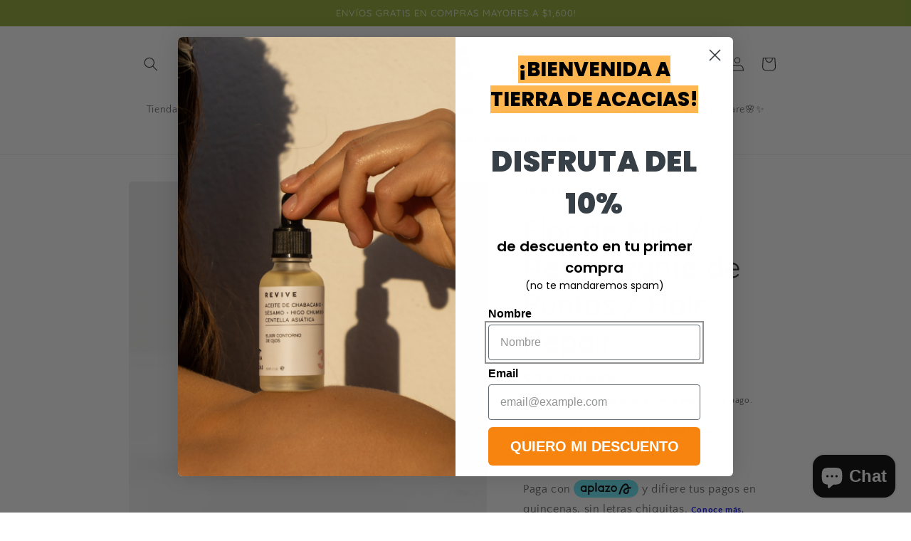

--- FILE ---
content_type: image/svg+xml
request_url: https://pretty-product-pages.herokuapp.com/assets/icons/emoji/symbols/icons8-recycling-symbol-50-1bce6f23e3ac9f69fecb0d02a588b7938095c567f01b3af271958cf6aaafca69.svg
body_size: 2623
content:
<svg xmlns="http://www.w3.org/2000/svg" xmlns:xlink="http://www.w3.org/1999/xlink" viewBox="0 0 48 48" width="50px" height="50px"><defs><linearGradient id="7zeo0jIqEUGEk_UVd4C9sa" x1="20" x2="5.23" y1="36" y2="36" gradientUnits="userSpaceOnUse"><stop offset="0" stop-color="#2c9200"/><stop offset=".357" stop-color="#2a8c00"/><stop offset=".84" stop-color="#257b00"/><stop offset=".9" stop-color="#247800"/></linearGradient><linearGradient id="7zeo0jIqEUGEk_UVd4C9sb" x1="16.231" x2="5.338" y1="26.763" y2="32.313" gradientUnits="userSpaceOnUse"><stop offset="0" stop-color="#40d600"/><stop offset=".492" stop-color="#40d800"/><stop offset=".703" stop-color="#40df00"/><stop offset=".86" stop-color="#41ec00"/><stop offset=".99" stop-color="#41fd00"/><stop offset="1" stop-color="#41ff00"/></linearGradient><linearGradient id="7zeo0jIqEUGEk_UVd4C9sc" x1="20.972" x2="20.972" y1="19.169" y2="8" xlink:href="#7zeo0jIqEUGEk_UVd4C9sa"/><linearGradient id="7zeo0jIqEUGEk_UVd4C9sd" x1="26.665" x2="26.665" y1="19.58" y2="8" xlink:href="#7zeo0jIqEUGEk_UVd4C9sb"/><linearGradient id="7zeo0jIqEUGEk_UVd4C9se" x1="33.272" x2="43.228" y1="25.127" y2="33.481" xlink:href="#7zeo0jIqEUGEk_UVd4C9sa"/><linearGradient id="7zeo0jIqEUGEk_UVd4C9sf" x1="29.105" x2="39.441" y1="30.534" y2="38.323" xlink:href="#7zeo0jIqEUGEk_UVd4C9sb"/></defs><g data-name="recycling symbol"><path fill="url(#7zeo0jIqEUGEk_UVd4C9sa)" d="M20,33v6a1,1,0,0,1-1,1H10.81a2,2,0,0,1-1.75-1.04L5.23,32H19A1,1,0,0,1,20,33Z"/><path fill="url(#7zeo0jIqEUGEk_UVd4C9sb)" d="M9.41,21.72l6.58,4.57L9.13,36.9a1.993,1.993,0,0,0-.08,2.04L4.67,31a2,2,0,0,1,.07-2.06Z"/><path fill="url(#7zeo0jIqEUGEk_UVd4C9sc)" d="M27.82,8,20.892,18.712a1,1,0,0,1-1.411.277l-4.928-3.427a1,1,0,0,1-.269-1.364L17.7,8.91A2,2,0,0,1,19.38,8Z"/><path fill="url(#7zeo0jIqEUGEk_UVd4C9sd)" d="M34.24,15.01l-6.57,4.57L20.77,8.91A2,2,0,0,0,19.09,8h9.53a2,2,0,0,1,1.68.91Z"/><path fill="url(#7zeo0jIqEUGEk_UVd4C9se)" d="M43.33,31l-3.81,6.9L32.536,27.1a1,1,0,0,1,.269-1.365l4.936-3.428a1,1,0,0,1,1.41.278l4.107,6.349A2.01,2.01,0,0,1,43.33,31Z"/><path fill="url(#7zeo0jIqEUGEk_UVd4C9sf)" d="M43.35,30.97l-4.42,8A2.006,2.006,0,0,1,37.18,40H28V32H41.6A2.006,2.006,0,0,0,43.35,30.97Z"/><path fill="#40d600" d="M26.511,20.871l6.848.139a.5.5,0,0,0,.486-.345l2.069-6.342a.5.5,0,0,0-.761-.566l-8.918,6.2A.5.5,0,0,0,26.511,20.871Z"/><path fill="#40d600" d="M8.511,20.139,15.359,20a.5.5,0,0,1,.486.344l2.069,6.334a.5.5,0,0,1-.761.565L8.235,21.048A.5.5,0,0,1,8.511,20.139Z"/><path fill="#40d600" d="M28.1,30.211l-4,5.472a.513.513,0,0,0,.008.6L28.148,41.8a.5.5,0,0,0,.9-.309L29,30.505A.5.5,0,0,0,28.1,30.211Z"/></g></svg>

--- FILE ---
content_type: image/svg+xml
request_url: https://pretty-product-pages.herokuapp.com/assets/icons/emoji/animals_and_nature/icons8-herb-50-11006b08711f4120961641aea0eed0658fd772e278d0518b3c76bc000ab31136.svg
body_size: 6264
content:
<svg xmlns="http://www.w3.org/2000/svg"  viewBox="0 0 48 48" width="50px" height="50px"><path fill="#74a333" d="M21.341,23.043c1.069-0.715,2.344-1.257,3.67-1.225c1.324,0.017,2.547,0.565,3.581,1.273 c0.053,0.036,0.067,0.109,0.03,0.162c-0.035,0.051-0.103,0.065-0.156,0.035c-1.059-0.622-2.255-1.044-3.445-0.972 c-1.192,0.057-2.292,0.616-3.235,1.347c-0.167,0.129-0.406,0.098-0.535-0.068c-0.129-0.167-0.098-0.406,0.068-0.535 C21.326,23.054,21.335,23.048,21.341,23.043z"/><path fill="#74a333" d="M20.869,23.284c0.77-0.884,1.382-1.931,1.505-3.097c0.138-1.164-0.208-2.361-0.758-3.437 c-0.03-0.057-0.007-0.128,0.05-0.157c0.055-0.028,0.122-0.008,0.154,0.043c0.638,1.055,1.108,2.286,1.05,3.589 c-0.043,1.305-0.647,2.528-1.409,3.538c-0.127,0.168-0.366,0.202-0.534,0.076c-0.168-0.127-0.202-0.366-0.076-0.534 C20.857,23.299,20.863,23.291,20.869,23.284z"/><path fill="#74a333" d="M12.952,42.329c0.286-3.452,0.749-6.913,1.935-10.205c1.215-3.273,3.177-6.266,5.685-8.642 c2.481-2.412,5.364-4.284,8.182-6.143c2.805-1.879,5.62-3.727,7.895-6.217c0.064-0.072,0.174-0.078,0.245-0.014 c0.068,0.06,0.075,0.163,0.023,0.235c-2.075,2.744-4.89,4.819-7.695,6.696c-2.796,1.906-5.655,3.725-7.967,6.129 c-2.305,2.398-4.008,5.293-5.013,8.424c-0.997,3.149-1.249,6.479-1.291,9.781l-0.001,0.053c-0.007,0.553-0.461,0.995-1.014,0.988 c-0.553-0.007-0.995-0.461-0.988-1.014C12.949,42.376,12.95,42.351,12.952,42.329z"/><radialGradient id="s~0mmn3NLrFxrOBfrCmyza" cx="13.116" cy="6.364" r="29.228" gradientTransform="rotate(32.285 27.439 22.352)" gradientUnits="userSpaceOnUse"><stop offset=".292" stop-color="#87c72a"/><stop offset=".399" stop-color="#85c529"/><stop offset=".454" stop-color="#80bd28"/><stop offset=".497" stop-color="#77b025"/><stop offset=".533" stop-color="#6a9d20"/><stop offset=".563" stop-color="#5b871b"/><stop offset=".565" stop-color="#608f1d"/><stop offset=".568" stop-color="#689a1f"/><stop offset=".572" stop-color="#6da121"/><stop offset=".585" stop-color="#6ea321"/></radialGradient><path fill="url(#s~0mmn3NLrFxrOBfrCmyza)" d="M39.476,6.802c-0.357-0.226-0.754,0.308-1.594,0.473c-1.509,0.296-2.846,0.702-4.086,1.739	c-2.268,1.896-2.157,5.698-1.515,6.326c0.514,0.503,2.996,1.13,5.709-0.868C40.338,12.742,40.586,7.502,39.476,6.802z"/><radialGradient id="s~0mmn3NLrFxrOBfrCmyzb" cx="9.891" cy="-.046" r="31.873" gradientTransform="rotate(96.546 20.262 16.12)" gradientUnits="userSpaceOnUse"><stop offset=".289" stop-color="#78b324"/><stop offset=".392" stop-color="#76b023"/><stop offset=".46" stop-color="#70a722"/><stop offset=".519" stop-color="#66981f"/><stop offset=".564" stop-color="#5b871b"/><stop offset=".567" stop-color="#608f1d"/><stop offset=".574" stop-color="#689a1f"/><stop offset=".585" stop-color="#6da121"/><stop offset=".614" stop-color="#6ea321"/></radialGradient><path fill="url(#s~0mmn3NLrFxrOBfrCmyzb)" d="M39.514,25.663c0.054-0.475-0.598-0.69-1.265-1.392c-1.214-1.278-2.047-2.354-3.712-3.108	c-3.044-1.379-6.781,0.387-7.106,1.35c-0.26,0.771,0.354,3.494,3.72,5.277C34.067,29.333,39.345,27.137,39.514,25.663z"/><radialGradient id="s~0mmn3NLrFxrOBfrCmyzc" cx="-5.665" cy="19.572" r="29.043" gradientTransform="scale(-1 1) rotate(-14.448 -44.053 145)" gradientUnits="userSpaceOnUse"><stop offset=".289" stop-color="#78b324"/><stop offset=".392" stop-color="#76b023"/><stop offset=".46" stop-color="#70a722"/><stop offset=".519" stop-color="#66981f"/><stop offset=".564" stop-color="#5b871b"/><stop offset=".567" stop-color="#608f1d"/><stop offset=".574" stop-color="#689a1f"/><stop offset=".585" stop-color="#6da121"/><stop offset=".614" stop-color="#6ea321"/></radialGradient><path fill="url(#s~0mmn3NLrFxrOBfrCmyzc)" d="M23.512,6.372c0.422,0.109,0.391,0.734,0.771,1.53c0.691,1.45,1.334,2.511,1.432,4.173	c0.179,3.04-2.543,5.642-3.469,5.604c-0.741-0.03-2.857-1.442-3.274-4.888C18.612,9.808,22.203,6.034,23.512,6.372z"/><path fill="#74a333" d="M14.97,31.808c0.384-1.093,0.563-2.269,0.253-3.379c-0.295-1.114-1.051-2.091-1.958-2.885 c-0.064-0.056-0.071-0.152-0.015-0.216c0.052-0.06,0.142-0.069,0.206-0.024c1.003,0.725,1.926,1.682,2.389,2.923 c0.477,1.238,0.396,2.624,0.084,3.866c-0.066,0.268-0.338,0.432-0.606,0.366c-0.268-0.066-0.432-0.338-0.366-0.606 C14.96,31.839,14.965,31.822,14.97,31.808z"/><radialGradient id="s~0mmn3NLrFxrOBfrCmyzd" cx="-.304" cy="30.758" r="30.358" gradientTransform="scale(-1 1) rotate(14.88 47.02 -79.403)" gradientUnits="userSpaceOnUse"><stop offset=".289" stop-color="#78b324"/><stop offset=".392" stop-color="#76b023"/><stop offset=".46" stop-color="#70a722"/><stop offset=".519" stop-color="#66981f"/><stop offset=".564" stop-color="#5b871b"/><stop offset=".567" stop-color="#608f1d"/><stop offset=".574" stop-color="#689a1f"/><stop offset=".585" stop-color="#6da121"/><stop offset=".614" stop-color="#6ea321"/></radialGradient><path fill="url(#s~0mmn3NLrFxrOBfrCmyzd)" d="M9.76,15.502c0.44-0.117,0.732,0.468,1.486,1c1.372,0.967,2.501,1.605,3.442,3.069	c1.72,2.679,0.571,6.444-0.292,6.883c-0.691,0.351-3.342,0.149-5.486-2.778C7.054,21.142,8.395,15.864,9.76,15.502z"/><path fill="#74a333" d="M15.377,31.894c0.531-0.587,1.159-1.105,1.887-1.46c0.724-0.356,1.553-0.532,2.355-0.449 c0.802,0.083,1.548,0.387,2.199,0.795c0.649,0.417,1.21,0.931,1.731,1.473c0.059,0.061,0.057,0.158-0.004,0.217 c-0.058,0.056-0.153,0.054-0.212,0c-1.07-0.974-2.367-1.808-3.754-1.833c-1.382-0.033-2.604,0.805-3.434,1.898 c-0.167,0.22-0.481,0.263-0.701,0.096c-0.22-0.167-0.263-0.481-0.096-0.701C15.356,31.919,15.368,31.905,15.377,31.894z"/><radialGradient id="s~0mmn3NLrFxrOBfrCmyze" cx="18.208" cy="2.598" r="35.347" gradientTransform="scale(-1) rotate(-71.911 -22.86 30.245)" gradientUnits="userSpaceOnUse"><stop offset=".289" stop-color="#78b324"/><stop offset=".392" stop-color="#76b023"/><stop offset=".46" stop-color="#70a722"/><stop offset=".519" stop-color="#66981f"/><stop offset=".564" stop-color="#5b871b"/><stop offset=".567" stop-color="#608f1d"/><stop offset=".574" stop-color="#689a1f"/><stop offset=".585" stop-color="#6da121"/><stop offset=".614" stop-color="#6ea321"/></radialGradient><path fill="url(#s~0mmn3NLrFxrOBfrCmyze)" d="M34.581,37.386c0.164-0.504-0.497-0.882-1.065-1.793c-1.035-1.658-1.702-3.012-3.344-4.201	c-3.002-2.174-7.454-1.084-8.02-0.11c-0.454,0.78-0.391,3.875,2.872,6.559C27.848,40.165,34.07,38.95,34.581,37.386z"/></svg>

--- FILE ---
content_type: image/svg+xml
request_url: https://pretty-product-pages.herokuapp.com/assets/icons/emoji/animals_and_nature/icons8-rabbit-face-50-a6bda6ae4ba1fb53ae4b3e841c910ce98b7dff62646607c50ed99e34ad40d07f.svg
body_size: 10666
content:
<svg xmlns="http://www.w3.org/2000/svg"  viewBox="0 0 48 48" width="50px" height="50px"><radialGradient id="HLbq9c9tEvICRmEwJ_tjza" cx="31.88" cy="7.676" r="16.56" gradientTransform="matrix(1 0 0 .9951 0 .044)" gradientUnits="userSpaceOnUse"><stop offset="0" stop-color="#a4a7ab"/><stop offset=".199" stop-color="#a7abb0"/><stop offset=".43" stop-color="#b2b7be"/><stop offset=".679" stop-color="#c2cad5"/><stop offset=".936" stop-color="#d9e4f6"/><stop offset="1" stop-color="#e0ecff"/></radialGradient><path fill="url(#HLbq9c9tEvICRmEwJ_tjza)" d="M29,15.105c1.817-0.419,3.342-5.083,5.565-8.468C36.477,3.727,42.498,1,45,1	c0.645,0,1,0.874,1,2c0,5.527-4.42,13.404-6.964,15.206c-2.513,1.78-6.005,1.378-7.77,2.669C29.794,21.953,31.558,15.692,29,15.105z"/><radialGradient id="HLbq9c9tEvICRmEwJ_tjzb" cx="29.902" cy="5.026" r="14.283" gradientTransform="matrix(.8389 .5416 -.8896 1.3642 9.289 -18.007)" gradientUnits="userSpaceOnUse"><stop offset="0" stop-color="#bd704a"/><stop offset=".202" stop-color="#bd734e"/><stop offset=".396" stop-color="#bf7a59"/><stop offset=".586" stop-color="#c1876d"/><stop offset=".774" stop-color="#c49988"/><stop offset=".959" stop-color="#c8b0aa"/><stop offset="1" stop-color="#c9b6b3"/></radialGradient><path fill="url(#HLbq9c9tEvICRmEwJ_tjzb)" d="M30.136,17.249c3.536-0.804,5.545-8.96,7.433-10.688c1.367-1.25,5.342-4.36,6.831-4.339	C45.046,2.23,45,2.874,45,4c0,3.637-4.42,11.404-6.964,13.206c-2.513,1.78-5.005,0.378-6.77,1.669	C29.794,19.953,32.694,17.836,30.136,17.249z"/><radialGradient id="HLbq9c9tEvICRmEwJ_tjzc" cx="58.88" cy="7.676" r="16.56" gradientTransform="matrix(-1 0 0 .9951 75 .044)" gradientUnits="userSpaceOnUse"><stop offset="0" stop-color="#a4a7ab"/><stop offset=".199" stop-color="#a7abb0"/><stop offset=".43" stop-color="#b2b7be"/><stop offset=".679" stop-color="#c2cad5"/><stop offset=".936" stop-color="#d9e4f6"/><stop offset="1" stop-color="#e0ecff"/></radialGradient><path fill="url(#HLbq9c9tEvICRmEwJ_tjzc)" d="M19,15.105c-1.817-0.419-3.342-5.083-5.565-8.468C11.523,3.727,5.502,1,3,1	C2.355,1,2,1.874,2,3c0,5.527,4.42,13.404,6.964,15.206c2.513,1.78,6.005,1.378,7.77,2.669C18.206,21.953,16.442,15.692,19,15.105z"/><radialGradient id="HLbq9c9tEvICRmEwJ_tjzd" cx="56.902" cy="5.026" r="14.283" gradientTransform="matrix(-.8389 .5416 .8896 1.3642 61.361 -32.63)" gradientUnits="userSpaceOnUse"><stop offset="0" stop-color="#bd704a"/><stop offset=".202" stop-color="#bd734e"/><stop offset=".396" stop-color="#bf7a59"/><stop offset=".586" stop-color="#c1876d"/><stop offset=".774" stop-color="#c49988"/><stop offset=".959" stop-color="#c8b0aa"/><stop offset="1" stop-color="#c9b6b3"/></radialGradient><path fill="url(#HLbq9c9tEvICRmEwJ_tjzd)" d="M17.864,17.249c-3.536-0.804-5.545-8.96-7.433-10.688C9.064,5.31,5.088,2.201,3.6,2.221	C2.954,2.23,3,2.874,3,4c0,3.637,4.42,11.404,6.964,13.206c2.513,1.78,5.005,0.378,6.77,1.669	C18.206,19.953,15.306,17.836,17.864,17.249z"/><radialGradient id="HLbq9c9tEvICRmEwJ_tjze" cx="7" cy="37.872" r="24.342" gradientTransform="matrix(-.004 1.0667 .9012 .0034 -10.104 32.07)" gradientUnits="userSpaceOnUse"><stop offset="0" stop-color="#dadde3"/><stop offset=".059" stop-color="#d6d9df"/><stop offset=".118" stop-color="#cbcdd3"/><stop offset=".178" stop-color="#b7babf"/><stop offset=".237" stop-color="#9c9fa3"/><stop offset=".26" stop-color="#909296"/><stop offset=".45" stop-color="#a0a2a5"/><stop offset=".788" stop-color="#b7b9bc"/><stop offset="1" stop-color="#c0c1c4"/></radialGradient><path fill="url(#HLbq9c9tEvICRmEwJ_tjze)" d="M13.953,21.496C14.526,18.784,17.162,13,24,13s9.32,5.821,10.047,8.496	C35,25,39,28.522,39,33.097c0,7.38-9.749,7.385-9.749,7.385S28,42,24,42s-5.251-1.519-5.251-1.519S9,40.477,9,33.097	C9,28.522,13,26,13.953,21.496z"/><radialGradient id="HLbq9c9tEvICRmEwJ_tjzf" cx="-248.839" cy="-314.883" r="6.638" gradientTransform="matrix(.4475 1.2392 -.6358 .2296 -59.087 404.298)" gradientUnits="userSpaceOnUse"><stop offset="0" stop-color="#c8c9cc"/><stop offset="1" stop-color="#b8c0cc" stop-opacity="0"/></radialGradient><path fill="url(#HLbq9c9tEvICRmEwJ_tjzf)" d="M32.723,31.866c-2.331,0.842-5.55-2.159-7.19-6.702s-1.081-8.908,1.25-9.749	s5.55,2.159,7.19,6.702C35.613,26.659,35.053,31.024,32.723,31.866z"/><radialGradient id="HLbq9c9tEvICRmEwJ_tjzg" cx="-248.839" cy="-314.883" r="6.638" gradientTransform="matrix(-.4475 1.2392 .6358 .2296 107.087 404.298)" gradientUnits="userSpaceOnUse"><stop offset="0" stop-color="#c8c9cc"/><stop offset="1" stop-color="#b8c0cc" stop-opacity="0"/></radialGradient><path fill="url(#HLbq9c9tEvICRmEwJ_tjzg)" d="M15.277,31.866c2.331,0.842,5.55-2.159,7.19-6.702s1.081-8.908-1.25-9.749	s-5.55,2.159-7.19,6.702S12.947,31.024,15.277,31.866z"/><path fill="#3f4040" d="M21,34c1,0,2,0.721,3,0.721S26,34,27,34c0,1-2.5,2-2.5,2L24,39l-0.5-3C23.5,36,21,35,21,34z"/><radialGradient id="HLbq9c9tEvICRmEwJ_tjzh" cx="-236.16" cy="-320.307" r="5.597" gradientTransform="matrix(0 .8085 -.7828 0 -216.559 224.421)" gradientUnits="userSpaceOnUse"><stop offset="0" stop-color="#aeb0b8"/><stop offset=".736" stop-color="#a7a9af" stop-opacity=".264"/><stop offset="1" stop-color="#a3a5ab" stop-opacity="0"/></radialGradient><ellipse cx="34.172" cy="33.476" fill="url(#HLbq9c9tEvICRmEwJ_tjzh)" rx="4.381" ry="4.525"/><radialGradient id="HLbq9c9tEvICRmEwJ_tjzi" cx="-236.16" cy="-320.307" r="5.597" gradientTransform="matrix(0 .8085 .7828 0 264.559 224.421)" gradientUnits="userSpaceOnUse"><stop offset="0" stop-color="#aeb0b8"/><stop offset=".736" stop-color="#a7a9af" stop-opacity=".264"/><stop offset="1" stop-color="#a3a5ab" stop-opacity="0"/></radialGradient><ellipse cx="13.828" cy="33.476" fill="url(#HLbq9c9tEvICRmEwJ_tjzi)" rx="4.381" ry="4.525"/><radialGradient id="HLbq9c9tEvICRmEwJ_tjzj" cx="31.278" cy="23.198" r="1.972" gradientTransform="rotate(2.763 32.053 34.536)" gradientUnits="userSpaceOnUse"><stop offset="0" stop-color="#dbd2c6"/><stop offset=".061" stop-color="#d3cbbf"/><stop offset=".156" stop-color="#beb6ab"/><stop offset=".272" stop-color="#9a948c"/><stop offset=".403" stop-color="#6a6660"/><stop offset=".406" stop-color="#64615b"/><stop offset=".433" stop-color="#393734"/><stop offset=".457" stop-color="#1a1917"/><stop offset=".477" stop-color="#070706"/><stop offset=".492"/></radialGradient><path fill="url(#HLbq9c9tEvICRmEwJ_tjzj)" d="M33.166,23.358c0.291,1.257-0.112,2.358-0.976,2.568c-0.492,0.119-0.837-0.539-1.291-1.965	c-0.392-1.23-0.695-2.573,0.172-2.774S32.874,22.101,33.166,23.358z"/><radialGradient id="HLbq9c9tEvICRmEwJ_tjzk" cx="31.278" cy="23.198" r="1.972" gradientTransform="scale(-1 1) rotate(2.763 8.052 -960.736)" gradientUnits="userSpaceOnUse"><stop offset="0" stop-color="#dbd2c6"/><stop offset=".061" stop-color="#d3cbbf"/><stop offset=".156" stop-color="#beb6ab"/><stop offset=".272" stop-color="#9a948c"/><stop offset=".403" stop-color="#6a6660"/><stop offset=".406" stop-color="#64615b"/><stop offset=".433" stop-color="#393734"/><stop offset=".457" stop-color="#1a1917"/><stop offset=".477" stop-color="#070706"/><stop offset=".492"/></radialGradient><path fill="url(#HLbq9c9tEvICRmEwJ_tjzk)" d="M14.834,23.358c-0.291,1.257,0.112,2.358,0.976,2.568c0.492,0.119,0.837-0.539,1.291-1.965	c0.392-1.23,0.695-2.573-0.172-2.774S15.126,22.101,14.834,23.358z"/><linearGradient id="HLbq9c9tEvICRmEwJ_tjzl" x1="-1238.265" x2="-1241.904" y1="35.151" y2="35.398" gradientTransform="matrix(-1 0 0 1 -1207.157 0)" gradientUnits="userSpaceOnUse"><stop offset="0" stop-color="#d4cdc0" stop-opacity="0"/><stop offset="1" stop-color="#d4cdc0" stop-opacity=".5"/></linearGradient><path fill="url(#HLbq9c9tEvICRmEwJ_tjzl)" d="M39.923,35.598l-9.067-0.772c-0.169-0.014-0.318,0.111-0.332,0.28s0.111,0.318,0.28,0.332 c0.005,0,0.01,0.001,0.015,0.001l9.094,0.326c0.046,0.002,0.085-0.035,0.087-0.081C40.002,35.64,39.967,35.602,39.923,35.598z"/><linearGradient id="HLbq9c9tEvICRmEwJ_tjzm" x1="-1238.135" x2="-1242.077" y1="35.75" y2="36.906" gradientTransform="matrix(-1 0 0 1 -1207.157 0)" gradientUnits="userSpaceOnUse"><stop offset="0" stop-color="#d4cdc0" stop-opacity="0"/><stop offset="1" stop-color="#d4cdc0" stop-opacity=".5"/></linearGradient><path fill="url(#HLbq9c9tEvICRmEwJ_tjzm)" d="M38.73,38.078l-7.893-2.689c-0.161-0.055-0.335,0.031-0.39,0.192 c-0.055,0.161,0.031,0.335,0.192,0.39c0.005,0.002,0.011,0.003,0.016,0.005l8.026,2.263c0.045,0.013,0.091-0.013,0.104-0.058 C38.796,38.137,38.772,38.092,38.73,38.078z"/><linearGradient id="HLbq9c9tEvICRmEwJ_tjzn" x1="-1237.97" x2="-1241.495" y1="34.527" y2="33.807" gradientTransform="matrix(-1 0 0 1 -1207.157 0)" gradientUnits="userSpaceOnUse"><stop offset="0" stop-color="#d4cdc0" stop-opacity="0"/><stop offset="1" stop-color="#d4cdc0" stop-opacity=".5"/></linearGradient><path fill="url(#HLbq9c9tEvICRmEwJ_tjzn)" d="M39.705,32.976l-8.919,1.121c-0.168,0.021-0.288,0.175-0.267,0.343 c0.021,0.168,0.175,0.288,0.343,0.267c0.005-0.001,0.01-0.001,0.015-0.002l8.852-1.563c0.046-0.008,0.076-0.052,0.068-0.097 C39.791,33.001,39.749,32.971,39.705,32.976z"/><g><linearGradient id="HLbq9c9tEvICRmEwJ_tjzo" x1="-1102.265" x2="-1105.904" y1="35.151" y2="35.398" gradientTransform="translate(1119.157)" gradientUnits="userSpaceOnUse"><stop offset="0" stop-color="#d4cdc0" stop-opacity="0"/><stop offset="1" stop-color="#d4cdc0" stop-opacity=".5"/></linearGradient><path fill="url(#HLbq9c9tEvICRmEwJ_tjzo)" d="M8.077,35.598l9.067-0.772c0.169-0.014,0.318,0.111,0.332,0.28s-0.111,0.318-0.28,0.332 c-0.005,0-0.01,0.001-0.015,0.001l-9.094,0.326C8.041,35.767,8.002,35.731,8,35.685C7.998,35.64,8.033,35.602,8.077,35.598z"/><linearGradient id="HLbq9c9tEvICRmEwJ_tjzp" x1="-1102.135" x2="-1106.077" y1="35.75" y2="36.906" gradientTransform="translate(1119.157)" gradientUnits="userSpaceOnUse"><stop offset="0" stop-color="#d4cdc0" stop-opacity="0"/><stop offset="1" stop-color="#d4cdc0" stop-opacity=".5"/></linearGradient><path fill="url(#HLbq9c9tEvICRmEwJ_tjzp)" d="M9.27,38.078l7.893-2.689c0.161-0.055,0.335,0.031,0.39,0.192 c0.055,0.161-0.031,0.335-0.192,0.39c-0.005,0.002-0.011,0.003-0.016,0.005L9.32,38.238c-0.045,0.013-0.091-0.013-0.104-0.058 C9.204,38.137,9.228,38.092,9.27,38.078z"/><linearGradient id="HLbq9c9tEvICRmEwJ_tjzq" x1="-1101.97" x2="-1105.495" y1="34.527" y2="33.807" gradientTransform="translate(1119.157)" gradientUnits="userSpaceOnUse"><stop offset="0" stop-color="#d4cdc0" stop-opacity="0"/><stop offset="1" stop-color="#d4cdc0" stop-opacity=".5"/></linearGradient><path fill="url(#HLbq9c9tEvICRmEwJ_tjzq)" d="M8.295,32.976l8.919,1.121c0.168,0.021,0.288,0.175,0.267,0.343 c-0.021,0.168-0.175,0.288-0.343,0.267c-0.005-0.001-0.01-0.001-0.015-0.002l-8.852-1.563c-0.046-0.008-0.076-0.052-0.068-0.097 C8.209,33.001,8.251,32.971,8.295,32.976z"/></g></svg>